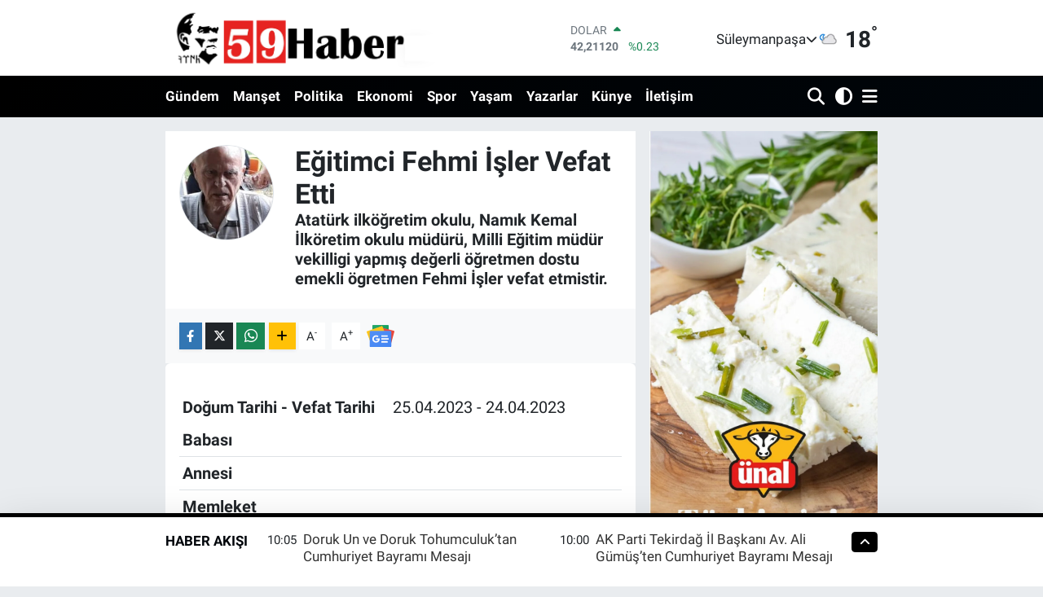

--- FILE ---
content_type: text/html; charset=UTF-8
request_url: https://www.59haber.com/vefat/egitimci-fehmi-isler-vefat-etti
body_size: 16242
content:
<!DOCTYPE html>
<html lang="tr" data-theme="flow">
<head>
<link rel="dns-prefetch" href="//www.59haber.com">
<link rel="dns-prefetch" href="//59habercom.teimg.com">
<link rel="dns-prefetch" href="//static.tebilisim.com">
<link rel="dns-prefetch" href="//www.googletagmanager.com">
<link rel="dns-prefetch" href="//www.facebook.com">
<link rel="dns-prefetch" href="//www.twitter.com">
<link rel="dns-prefetch" href="//www.instagram.com">
<link rel="dns-prefetch" href="//www.youtube.com">
<link rel="dns-prefetch" href="//api.whatsapp.com">
<link rel="dns-prefetch" href="//x.com">
<link rel="dns-prefetch" href="//www.linkedin.com">
<link rel="dns-prefetch" href="//pinterest.com">
<link rel="dns-prefetch" href="//t.me">
<link rel="dns-prefetch" href="//news.google.com">
<link rel="dns-prefetch" href="//www.unalpeynircilik.com.tr">
<link rel="dns-prefetch" href="//www.eksenbeton.com.tr">
<link rel="dns-prefetch" href="//pagead2.googlesyndication.com">
<link rel="dns-prefetch" href="//apps.apple.com">
<link rel="dns-prefetch" href="//play.google.com">
<link rel="dns-prefetch" href="//tebilisim.com">
<link rel="dns-prefetch" href="//facebook.com">
<link rel="dns-prefetch" href="//twitter.com">
<link rel="dns-prefetch" href="//cdn.onesignal.com">

    <meta charset="utf-8">
<title>Eğitimci Fehmi İşler Vefat Etti - 59 Haber Tekirdağ</title>
<meta name="description" content="Atatürk ilköğretim okulu, Namık Kemal İlköretim okulu müdürü, Milli Eğitim müdür vekilligi yapmış değerli öğretmen dostu emekli ögretmen Fehmi İşler vefat etmistir.">
<link rel="canonical" href="https://www.59haber.com/vefat/egitimci-fehmi-isler-vefat-etti">
<meta name="viewport" content="width=device-width,initial-scale=1">
<meta name="X-UA-Compatible" content="IE=edge">
<meta name="robots" content="max-image-preview:large">
<meta name="theme-color" content="#000000">
<meta name="title" content="Eğitimci Fehmi İşler Vefat Etti">
<meta property="og:type" content="article">
<meta property="og:url" content="https://www.59haber.com/vefat/egitimci-fehmi-isler-vefat-etti">
<meta property="og:title" content="Eğitimci Fehmi İşler Vefat Etti">
<meta property="og:description" content="Atatürk ilköğretim okulu, Namık Kemal İlköretim okulu müdürü, Milli Eğitim müdür vekilligi yapmış değerli öğretmen dostu emekli ögretmen Fehmi İşler vefat etmistir.">
<meta property="og:image" content="https://59habercom.teimg.com/crop/200x200/59haber-com/uploads/2023/04/fehmi-caliskan.jpg">
<meta property="og:image:width" content="1280">
<meta property="og:image:height" content="720">
<meta name="twitter:card" content="summary_large_image">
<meta name="twitter:site" content="@59Haber">
<meta name="twitter:title" content="Eğitimci Fehmi İşler Vefat Etti">
<meta name="twitter:description" content="Atatürk ilköğretim okulu, Namık Kemal İlköretim okulu müdürü, Milli Eğitim müdür vekilligi yapmış değerli öğretmen dostu emekli ögretmen Fehmi İşler vefat etmistir.">
<meta name="twitter:image" content="https://59habercom.teimg.com/crop/200x200/59haber-com/uploads/2023/04/fehmi-caliskan.jpg">
<link rel="shortcut icon" type="image/x-icon" href="https://59habercom.teimg.com/59haber-com/uploads/2023/04/128x128-1.png">
<link rel="manifest" href="https://www.59haber.com/manifest.json?v=6.6.2" />
<link rel="preload" href="https://static.tebilisim.com/flow/assets/css/font-awesome/fa-solid-900.woff2" as="font" type="font/woff2" crossorigin />
<link rel="preload" href="https://static.tebilisim.com/flow/assets/css/font-awesome/fa-brands-400.woff2" as="font" type="font/woff2" crossorigin />
<link rel="preload" href="https://static.tebilisim.com/flow/assets/css/weather-icons/font/weathericons-regular-webfont.woff2" as="font" type="font/woff2" crossorigin />
<link rel="preload" href="https://static.tebilisim.com/flow/vendor/te/fonts/roboto/KFOlCnqEu92Fr1MmEU9fBBc4AMP6lQ.woff2" as="font" type="font/woff2" crossorigin />
<link rel="preload" href="https://static.tebilisim.com/flow/vendor/te/fonts/roboto/KFOlCnqEu92Fr1MmEU9fChc4AMP6lbBP.woff2" as="font" type="font/woff2" crossorigin />
<link rel="preload" href="https://static.tebilisim.com/flow/vendor/te/fonts/roboto/KFOlCnqEu92Fr1MmWUlfBBc4AMP6lQ.woff2" as="font" type="font/woff2" crossorigin />
<link rel="preload" href="https://static.tebilisim.com/flow/vendor/te/fonts/roboto/KFOlCnqEu92Fr1MmWUlfChc4AMP6lbBP.woff2" as="font" type="font/woff2" crossorigin />
<link rel="preload" href="https://static.tebilisim.com/flow/vendor/te/fonts/roboto/KFOmCnqEu92Fr1Mu4mxKKTU1Kg.woff2" as="font" type="font/woff2" crossorigin />
<link rel="preload" href="https://static.tebilisim.com/flow/vendor/te/fonts/roboto/KFOmCnqEu92Fr1Mu7GxKKTU1Kvnz.woff2" as="font" type="font/woff2" crossorigin />

<link rel="preload"
	href="https://static.tebilisim.com/flow/vendor/te/fonts/lato/LatoLatin-Regular.woff2"
	as="font" type="font/woff2" crossorigin />

<link rel="preload" as="style" href="https://static.tebilisim.com/flow/vendor/te/fonts/roboto.css?v=6.6.2">
<link rel="stylesheet" href="https://static.tebilisim.com/flow/vendor/te/fonts/roboto.css?v=6.6.2">
<link rel="preload" as="style" href="https://static.tebilisim.com/flow/vendor/te/fonts/lato.css?v=6.6.2">
<link rel="stylesheet" href="https://static.tebilisim.com/flow/vendor/te/fonts/lato.css?v=6.6.2">

<style>:root {
        --te-link-color: #333;
        --te-link-hover-color: #000;
        --te-font: "Roboto";
        --te-secondary-font: "Lato";
        --te-h1-font-size: 60px;
        --te-color: #000000;
        --te-hover-color: #00050a;
        --mm-ocd-width: 85%!important; /*  Mobil Menü Genişliği */
        --swiper-theme-color: var(--te-color)!important;
        --header-13-color: #ffc107;
    }</style><link rel="preload" as="style" href="https://static.tebilisim.com/flow/assets/vendor/bootstrap/css/bootstrap.min.css?v=6.6.2">
<link rel="stylesheet" href="https://static.tebilisim.com/flow/assets/vendor/bootstrap/css/bootstrap.min.css?v=6.6.2">
<link rel="preload" as="style" href="https://static.tebilisim.com/flow/assets/css/app6.6.2.min.css">
<link rel="stylesheet" href="https://static.tebilisim.com/flow/assets/css/app6.6.2.min.css">



<script type="application/ld+json">{"@context":"https:\/\/schema.org","@type":"WebSite","url":"https:\/\/www.59haber.com","potentialAction":{"@type":"SearchAction","target":"https:\/\/www.59haber.com\/arama?q={query}","query-input":"required name=query"}}</script>

<script type="application/ld+json">{"@context":"https:\/\/schema.org","@type":"NewsMediaOrganization","url":"https:\/\/www.59haber.com","name":"59 Haber Tekirda\u011f","logo":"https:\/\/59habercom.teimg.com\/59haber-com\/uploads\/2025\/09\/59logo-2.png","sameAs":["https:\/\/www.facebook.com\/ellidokuz.haber","https:\/\/www.twitter.com\/59Haber","https:\/\/www.youtube.com\/59haber","https:\/\/www.instagram.com\/59haber"]}</script>

<script type="application/ld+json">{"@context":"https:\/\/schema.org","@graph":[{"@type":"SiteNavigationElement","name":"Ana Sayfa","url":"https:\/\/www.59haber.com","@id":"https:\/\/www.59haber.com"},{"@type":"SiteNavigationElement","name":"G\u00fcndem","url":"https:\/\/www.59haber.com\/gundem","@id":"https:\/\/www.59haber.com\/gundem"},{"@type":"SiteNavigationElement","name":"Politika","url":"https:\/\/www.59haber.com\/politika","@id":"https:\/\/www.59haber.com\/politika"},{"@type":"SiteNavigationElement","name":"Ekonomi","url":"https:\/\/www.59haber.com\/ekonomi","@id":"https:\/\/www.59haber.com\/ekonomi"},{"@type":"SiteNavigationElement","name":"Spor","url":"https:\/\/www.59haber.com\/spor","@id":"https:\/\/www.59haber.com\/spor"},{"@type":"SiteNavigationElement","name":"Sa\u011fl\u0131k","url":"https:\/\/www.59haber.com\/saglik","@id":"https:\/\/www.59haber.com\/saglik"},{"@type":"SiteNavigationElement","name":"Ya\u015fam","url":"https:\/\/www.59haber.com\/yasam","@id":"https:\/\/www.59haber.com\/yasam"},{"@type":"SiteNavigationElement","name":"K\u00fclt\u00fcr&Sanat","url":"https:\/\/www.59haber.com\/magazin","@id":"https:\/\/www.59haber.com\/magazin"},{"@type":"SiteNavigationElement","name":"E\u011fitim","url":"https:\/\/www.59haber.com\/egitim","@id":"https:\/\/www.59haber.com\/egitim"},{"@type":"SiteNavigationElement","name":"Tekirda\u011f Haberleri","url":"https:\/\/www.59haber.com\/tekirdag-haberleri","@id":"https:\/\/www.59haber.com\/tekirdag-haberleri"},{"@type":"SiteNavigationElement","name":"Yazarlar","url":"https:\/\/www.59haber.com\/yazarlar","@id":"https:\/\/www.59haber.com\/yazarlar"},{"@type":"SiteNavigationElement","name":"R\u00f6portaj","url":"https:\/\/www.59haber.com\/roportaj","@id":"https:\/\/www.59haber.com\/roportaj"},{"@type":"SiteNavigationElement","name":"Yerel Lezzetler","url":"https:\/\/www.59haber.com\/yerel-lezzetler","@id":"https:\/\/www.59haber.com\/yerel-lezzetler"},{"@type":"SiteNavigationElement","name":"Bilim&Teknoloji","url":"https:\/\/www.59haber.com\/bilimteknoloji","@id":"https:\/\/www.59haber.com\/bilimteknoloji"},{"@type":"SiteNavigationElement","name":"\u0130leti\u015fim","url":"https:\/\/www.59haber.com\/iletisim","@id":"https:\/\/www.59haber.com\/iletisim"},{"@type":"SiteNavigationElement","name":"Gizlilik S\u00f6zle\u015fmesi","url":"https:\/\/www.59haber.com\/gizlilik-sozlesmesi","@id":"https:\/\/www.59haber.com\/gizlilik-sozlesmesi"},{"@type":"SiteNavigationElement","name":"Yazarlar","url":"https:\/\/www.59haber.com\/yazarlar","@id":"https:\/\/www.59haber.com\/yazarlar"},{"@type":"SiteNavigationElement","name":"Foto Galeri","url":"https:\/\/www.59haber.com\/foto-galeri","@id":"https:\/\/www.59haber.com\/foto-galeri"},{"@type":"SiteNavigationElement","name":"Video Galeri","url":"https:\/\/www.59haber.com\/video","@id":"https:\/\/www.59haber.com\/video"},{"@type":"SiteNavigationElement","name":"Biyografiler","url":"https:\/\/www.59haber.com\/biyografi","@id":"https:\/\/www.59haber.com\/biyografi"},{"@type":"SiteNavigationElement","name":"Vefatlar","url":"https:\/\/www.59haber.com\/vefat","@id":"https:\/\/www.59haber.com\/vefat"},{"@type":"SiteNavigationElement","name":"R\u00f6portajlar","url":"https:\/\/www.59haber.com\/roportaj","@id":"https:\/\/www.59haber.com\/roportaj"},{"@type":"SiteNavigationElement","name":"Anketler","url":"https:\/\/www.59haber.com\/anketler","@id":"https:\/\/www.59haber.com\/anketler"},{"@type":"SiteNavigationElement","name":"S\u00fcleymanpa\u015fa Bug\u00fcn, Yar\u0131n ve 1 Haftal\u0131k Hava Durumu Tahmini","url":"https:\/\/www.59haber.com\/suleymanpasa-hava-durumu","@id":"https:\/\/www.59haber.com\/suleymanpasa-hava-durumu"},{"@type":"SiteNavigationElement","name":"S\u00fcleymanpa\u015fa Namaz Vakitleri","url":"https:\/\/www.59haber.com\/suleymanpasa-namaz-vakitleri","@id":"https:\/\/www.59haber.com\/suleymanpasa-namaz-vakitleri"},{"@type":"SiteNavigationElement","name":"Puan Durumu ve Fikst\u00fcr","url":"https:\/\/www.59haber.com\/futbol\/super-lig-puan-durumu-ve-fikstur","@id":"https:\/\/www.59haber.com\/futbol\/super-lig-puan-durumu-ve-fikstur"}]}</script>

<script type="application/ld+json">{"@context":"https:\/\/schema.org","@type":"NewsArticle","headline":"E\u011fitimci Fehmi \u0130\u015fler Vefat Etti","dateCreated":"2023-04-25T23:56:13+03:00","datePublished":"2023-04-25T23:56:13+03:00","dateModified":"2023-04-25T23:56:13+03:00","wordCount":0,"genre":"news","mainEntityOfPage":{"@type":"WebPage","@id":"https:\/\/www.59haber.com\/vefat\/egitimci-fehmi-isler-vefat-etti"},"description":"Atat\u00fcrk ilk\u00f6\u011fretim okulu, Nam\u0131k Kemal \u0130lk\u00f6retim okulu m\u00fcd\u00fcr\u00fc, Milli E\u011fitim m\u00fcd\u00fcr vekilligi yapm\u0131\u015f de\u011ferli \u00f6\u011fretmen dostu emekli \u00f6gretmen Fehmi \u0130\u015fler vefat etmistir.","inLanguage":"tr-TR","keywords":[],"image":{"@type":"ImageObject","url":"https:\/\/59habercom.teimg.com\/crop\/200x200\/59haber-com\/uploads\/2023\/04\/fehmi-caliskan.jpg","width":"1280","height":"720","caption":"E\u011fitimci Fehmi \u0130\u015fler Vefat Etti"},"publishingPrinciples":"https:\/\/www.59haber.com\/gizlilik-sozlesmesi","isFamilyFriendly":"http:\/\/schema.org\/True","isAccessibleForFree":"http:\/\/schema.org\/True","publisher":{"@type":"Organization","name":"59 Haber Tekirda\u011f","image":"https:\/\/59habercom.teimg.com\/59haber-com\/uploads\/2025\/09\/59logo-2.png","logo":{"@type":"ImageObject","url":"https:\/\/59habercom.teimg.com\/59haber-com\/uploads\/2025\/09\/59logo-2.png","width":"640","height":"375"}},"author":{"@type":"Person","name":"59 Haber Tekirda\u011f","honorificPrefix":"","jobTitle":"","url":null}}</script>
<script data-cfasync="false" src="https://static.tebilisim.com/flow/assets/js/dark-mode.js?v=6.6.2"></script>





<style>
.mega-menu {z-index: 9999 !important;}
@media screen and (min-width: 1620px) {
    .container {width: 1280px!important; max-width: 1280px!important;}
    #ad_36 {margin-right: 15px !important;}
    #ad_9 {margin-left: 15px !important;}
}

@media screen and (min-width: 1325px) and (max-width: 1620px) {
    .container {width: 1100px!important; max-width: 1100px!important;}
    #ad_36 {margin-right: 100px !important;}
    #ad_9 {margin-left: 100px !important;}
}
@media screen and (min-width: 1295px) and (max-width: 1325px) {
    .container {width: 990px!important; max-width: 990px!important;}
    #ad_36 {margin-right: 165px !important;}
    #ad_9 {margin-left: 165px !important;}
}
@media screen and (min-width: 1200px) and (max-width: 1295px) {
    .container {width: 900px!important; max-width: 900px!important;}
    #ad_36 {margin-right: 210px !important;}
    #ad_9 {margin-left: 210px !important;}

}
</style><!-- Google tag (gtag.js) -->
<script async src="https://www.googletagmanager.com/gtag/js?id=G-C12P9RK080" type="9a0066dbaef355be0ea6d1cd-text/javascript"></script>
<script type="9a0066dbaef355be0ea6d1cd-text/javascript">
  window.dataLayer = window.dataLayer || [];
  function gtag(){dataLayer.push(arguments);}
  gtag('js', new Date());

  gtag('config', 'G-C12P9RK080');
</script>



<script async data-cfasync="false"
	src="https://www.googletagmanager.com/gtag/js?id=G-C12P9RK080"></script>
<script data-cfasync="false">
	window.dataLayer = window.dataLayer || [];
	  function gtag(){dataLayer.push(arguments);}
	  gtag('js', new Date());
	  gtag('config', 'G-C12P9RK080');
</script>




</head>




<body class="d-flex flex-column min-vh-100">

    
    

    <header class="header-1">
    <nav class="top-header navbar navbar-expand-lg navbar-light shadow-sm bg-white py-1">
        <div class="container">
                            <a class="navbar-brand me-0" href="/" title="59 Haber Tekirdağ">
                <img src="https://59habercom.teimg.com/59haber-com/uploads/2025/09/59logo-2.png" alt="59 Haber Tekirdağ" width="400" height="40" class="light-mode img-fluid flow-logo">
<img src="https://59habercom.teimg.com/59haber-com/uploads/2025/01/59logo-kopyason.png" alt="59 Haber Tekirdağ" width="400" height="40" class="dark-mode img-fluid flow-logo d-none">

            </a>
                                    <div class="header-widgets d-lg-flex justify-content-end align-items-center d-none">
                <div class="position-relative overflow-hidden" style="height: 40px;">
                    <!-- PİYASALAR -->
        <div class="newsticker mini">
        <ul class="newsticker__h4 list-unstyled text-secondary" data-header="1">
            <li class="newsticker__item col dolar">
                <div>DOLAR <span class="text-success"><i class="fa fa-caret-up ms-1"></i></span> </div>
                <div class="fw-bold mb-0 d-inline-block">42,21120</div>
                <span class="d-inline-block ms-2 text-success">%0.23</span>
            </li>
            <li class="newsticker__item col euro">
                <div>EURO <span class="text-success"><i class="fa fa-caret-up ms-1"></i></span> </div>
                <div class="fw-bold mb-0 d-inline-block">48,96970</div><span
                    class="d-inline-block ms-2 text-success">%0.45</span>
            </li>
            <li class="newsticker__item col sterlin">
                <div>STERLİN <span class="text-success"><i class="fa fa-caret-up ms-1"></i></span> </div>
                <div class="fw-bold mb-0 d-inline-block">55,68820</div><span
                    class="d-inline-block ms-2 text-success">%0.42</span>
            </li>
            <li class="newsticker__item col altin">
                <div>G.ALTIN <span class="text-success"><i class="fa fa-caret-up ms-1"></i></span> </div>
                <div class="fw-bold mb-0 d-inline-block">5439,92000</div>
                <span class="d-inline-block ms-2 text-success">%5439.16</span>
            </li>
            <li class="newsticker__item col bist">
                <div>BİST100 <span class="text-danger"><i class="fa fa-caret-down ms-1"></i></span> </div>
                <div class="fw-bold mb-0 d-inline-block">10.925,00</div>
                <span class="d-inline-block ms-2 text-danger">%-134</span>
            </li>
            <li class="newsticker__item col btc">
                <div>BITCOIN <span class="text-success"><i class="fa fa-caret-up ms-1"></i></span> </div>
                <div class="fw-bold mb-0 d-inline-block">102.212,53</div>
                <span class="d-inline-block ms-2 text-success">%0.44</span>
            </li>
        </ul>
    </div>
    

                </div>
                <div class="weather-top d-none d-lg-flex justify-content-between align-items-center ms-4 weather-widget mini">
                    <!-- HAVA DURUMU -->

<input type="hidden" name="widget_setting_weathercity" value="40.97990000,27.30377000" />

            <div class="weather mx-1">
            <div class="custom-selectbox " onclick="if (!window.__cfRLUnblockHandlers) return false; toggleDropdown(this)" style="width: 120px" data-cf-modified-9a0066dbaef355be0ea6d1cd-="">
    <div class="d-flex justify-content-between align-items-center">
        <span style="">Süleymanpaşa</span>
        <i class="fas fa-chevron-down" style="font-size: 14px"></i>
    </div>
    <ul class="bg-white text-dark overflow-widget" style="min-height: 100px; max-height: 300px">
                        <li>
            <a href="https://www.59haber.com/tekirdag-cerkezkoy-hava-durumu" title="Çerkezköy Hava Durumu" class="text-dark">
                Çerkezköy
            </a>
        </li>
                        <li>
            <a href="https://www.59haber.com/tekirdag-corlu-hava-durumu" title="Çorlu Hava Durumu" class="text-dark">
                Çorlu
            </a>
        </li>
                        <li>
            <a href="https://www.59haber.com/tekirdag-ergene-hava-durumu" title="Ergene Hava Durumu" class="text-dark">
                Ergene
            </a>
        </li>
                        <li>
            <a href="https://www.59haber.com/tekirdag-hayrabolu-hava-durumu" title="Hayrabolu Hava Durumu" class="text-dark">
                Hayrabolu
            </a>
        </li>
                        <li>
            <a href="https://www.59haber.com/tekirdag-kapakli-hava-durumu" title="Kapaklı Hava Durumu" class="text-dark">
                Kapaklı
            </a>
        </li>
                        <li>
            <a href="https://www.59haber.com/tekirdag-malkara-hava-durumu" title="Malkara Hava Durumu" class="text-dark">
                Malkara
            </a>
        </li>
                        <li>
            <a href="https://www.59haber.com/tekirdag-marmaraereglisi-hava-durumu" title="Marmaraereğlisi Hava Durumu" class="text-dark">
                Marmaraereğlisi
            </a>
        </li>
                        <li>
            <a href="https://www.59haber.com/tekirdag-muratli-hava-durumu" title="Muratlı Hava Durumu" class="text-dark">
                Muratlı
            </a>
        </li>
                        <li>
            <a href="https://www.59haber.com/tekirdag-saray-hava-durumu" title="Saray Hava Durumu" class="text-dark">
                Saray
            </a>
        </li>
                        <li>
            <a href="https://www.59haber.com/tekirdag-sarkoy-hava-durumu" title="Şarköy Hava Durumu" class="text-dark">
                Şarköy
            </a>
        </li>
                        <li>
            <a href="https://www.59haber.com/tekirdag-suleymanpasa-hava-durumu" title="Süleymanpaşa Hava Durumu" class="text-dark">
                Süleymanpaşa
            </a>
        </li>
            </ul>
</div>

        </div>
        <div>
            <img src="//cdn.weatherapi.com/weather/64x64/night/119.png" class="condition" width="26" height="26" alt="18" />
        </div>
        <div class="weather-degree h3 mb-0 lead ms-2" data-header="1">
            <span class="degree">18</span><sup>°</sup>
        </div>
    
<div data-location='{"city":"TUXX0014"}' class="d-none"></div>


                </div>
            </div>
                        <ul class="nav d-lg-none px-2">
                <li class="nav-item dropdown ">
    <a href="#" class="me-2 " data-bs-toggle="dropdown" data-bs-display="static">
        <i class="fas fa-adjust fa-lg theme-icon-active"></i>
    </a>
    <ul class="dropdown-menu min-w-auto dropdown-menu-end shadow-none border-0 rounded-0">
        <li>
            <button type="button" class="dropdown-item d-flex align-items-center active" data-bs-theme-value="light">
                <i class="fa fa-sun me-1 mode-switch"></i>
                Açık
            </button>
        </li>
        <li>
            <button type="button" class="dropdown-item d-flex align-items-center" data-bs-theme-value="dark">
                <i class="fa fa-moon me-1 mode-switch"></i>
                Koyu
            </button>
        </li>
        <li>
            <button type="button" class="dropdown-item d-flex align-items-center" data-bs-theme-value="auto">
                <i class="fas fa-adjust me-1 mode-switch"></i>
                Sistem
            </button>
        </li>
    </ul>
</li>

                <li class="nav-item"><a href="/arama" class="me-2" title="Ara"><i class="fa fa-search fa-lg"></i></a></li>
                <li class="nav-item"><a href="#menu" title="Ana Menü"><i class="fa fa-bars fa-lg"></i></a></li>
            </ul>
        </div>
    </nav>
    <div class="main-menu navbar navbar-expand-lg d-none d-lg-block bg-gradient-te py-1">
        <div class="container">
            <ul  class="nav fw-semibold">
        <li class="nav-item   ">
        <a href="/gundem" class="nav-link text-white" target="_self" title="Gündem">Gündem</a>
        
    </li>
        <li class="nav-item   ">
        <a href="/tekirdag-haberleri" class="nav-link text-white" target="_self" title="Manşet">Manşet</a>
        
    </li>
        <li class="nav-item   ">
        <a href="/politika" class="nav-link text-white" target="_self" title="Politika">Politika</a>
        
    </li>
        <li class="nav-item   ">
        <a href="/ekonomi" class="nav-link text-white" target="_self" title="Ekonomi">Ekonomi</a>
        
    </li>
        <li class="nav-item   ">
        <a href="/spor" class="nav-link text-white" target="_self" title="Spor">Spor</a>
        
    </li>
        <li class="nav-item   ">
        <a href="/yasam" class="nav-link text-white" target="_self" title="Yaşam">Yaşam</a>
        
    </li>
        <li class="nav-item   ">
        <a href="/yazarlar" class="nav-link text-white" target="_self" title="Yazarlar">Yazarlar</a>
        
    </li>
        <li class="nav-item   ">
        <a href="/kunye" class="nav-link text-white" target="_self" title="Künye">Künye</a>
        
    </li>
        <li class="nav-item   ">
        <a href="/iletisim" class="nav-link text-white" target="_self" title="İletişim">İletişim</a>
        
    </li>
    </ul>

            <ul class="navigation-menu nav d-flex align-items-center">

                <li class="nav-item">
                    <a href="/arama" class="nav-link pe-1 text-white" title="Ara">
                        <i class="fa fa-search fa-lg"></i>
                    </a>
                </li>

                <li class="nav-item dropdown ">
    <a href="#" class="nav-link pe-1 text-white " data-bs-toggle="dropdown" data-bs-display="static">
        <i class="fas fa-adjust fa-lg theme-icon-active"></i>
    </a>
    <ul class="dropdown-menu min-w-auto dropdown-menu-end shadow-none border-0 rounded-0">
        <li>
            <button type="button" class="dropdown-item d-flex align-items-center active" data-bs-theme-value="light">
                <i class="fa fa-sun me-1 mode-switch"></i>
                Açık
            </button>
        </li>
        <li>
            <button type="button" class="dropdown-item d-flex align-items-center" data-bs-theme-value="dark">
                <i class="fa fa-moon me-1 mode-switch"></i>
                Koyu
            </button>
        </li>
        <li>
            <button type="button" class="dropdown-item d-flex align-items-center" data-bs-theme-value="auto">
                <i class="fas fa-adjust me-1 mode-switch"></i>
                Sistem
            </button>
        </li>
    </ul>
</li>


                <li class="nav-item dropdown position-static">
                    <a class="nav-link pe-0 text-white" data-bs-toggle="dropdown" href="#" aria-haspopup="true" aria-expanded="false" title="Ana Menü">
                        <i class="fa fa-bars fa-lg"></i>
                    </a>
                    <div class="mega-menu dropdown-menu dropdown-menu-end text-capitalize shadow-lg border-0 rounded-0">

    <div class="row g-3 small p-3">

                <div class="col">
            <div class="extra-sections bg-light p-3 border">
                <a href="https://www.59haber.com/tekirdag-nobetci-eczaneler" title="Tekirdağ Nöbetçi Eczaneler" class="d-block border-bottom pb-2 mb-2" target="_self"><i class="fa-solid fa-capsules me-2"></i>Tekirdağ Nöbetçi Eczaneler</a>
<a href="https://www.59haber.com/tekirdag-hava-durumu" title="Tekirdağ Hava Durumu" class="d-block border-bottom pb-2 mb-2" target="_self"><i class="fa-solid fa-cloud-sun me-2"></i>Tekirdağ Hava Durumu</a>
<a href="https://www.59haber.com/tekirdag-namaz-vakitleri" title="Tekirdağ Namaz Vakitleri" class="d-block border-bottom pb-2 mb-2" target="_self"><i class="fa-solid fa-mosque me-2"></i>Tekirdağ Namaz Vakitleri</a>
<a href="https://www.59haber.com/tekirdag-trafik-durumu" title="Tekirdağ Trafik Yoğunluk Haritası" class="d-block border-bottom pb-2 mb-2" target="_self"><i class="fa-solid fa-car me-2"></i>Tekirdağ Trafik Yoğunluk Haritası</a>
<a href="https://www.59haber.com/futbol/super-lig-puan-durumu-ve-fikstur" title="Süper Lig Puan Durumu ve Fikstür" class="d-block border-bottom pb-2 mb-2" target="_self"><i class="fa-solid fa-chart-bar me-2"></i>Süper Lig Puan Durumu ve Fikstür</a>
<a href="https://www.59haber.com/tum-mansetler" title="Tüm Manşetler" class="d-block border-bottom pb-2 mb-2" target="_self"><i class="fa-solid fa-newspaper me-2"></i>Tüm Manşetler</a>
<a href="https://www.59haber.com/sondakika-haberleri" title="Son Dakika Haberleri" class="d-block border-bottom pb-2 mb-2" target="_self"><i class="fa-solid fa-bell me-2"></i>Son Dakika Haberleri</a>

            </div>
        </div>
        
        

    </div>

    <div class="p-3 bg-light">
                <a class="me-3"
            href="https://www.facebook.com/ellidokuz.haber" target="_blank" rel="nofollow noreferrer noopener"><i class="fab fa-facebook me-2 text-navy"></i> Facebook</a>
                        <a class="me-3"
            href="https://www.twitter.com/59Haber" target="_blank" rel="nofollow noreferrer noopener"><i class="fab fa-x-twitter "></i> Twitter</a>
                        <a class="me-3"
            href="https://www.instagram.com/59haber" target="_blank" rel="nofollow noreferrer noopener"><i class="fab fa-instagram me-2 text-magenta"></i> Instagram</a>
                                <a class="me-3"
            href="https://www.youtube.com/59haber" target="_blank" rel="nofollow noreferrer noopener"><i class="fab fa-youtube me-2 text-danger"></i> Youtube</a>
                                                <a class="" href="https://api.whatsapp.com/send?phone=+905334964509" title="Whatsapp" rel="nofollow noreferrer noopener"><i
            class="fab fa-whatsapp me-2 text-navy"></i> WhatsApp İhbar Hattı</a>    </div>

    <div class="mega-menu-footer p-2 bg-te-color">
        <a class="dropdown-item text-white" href="/kunye" title="Künye"><i class="fa fa-id-card me-2"></i> Künye</a>
        <a class="dropdown-item text-white" href="/iletisim" title="İletişim"><i class="fa fa-envelope me-2"></i> İletişim</a>
        <a class="dropdown-item text-white" href="/rss-baglantilari" title="RSS Bağlantıları"><i class="fa fa-rss me-2"></i> RSS Bağlantıları</a>
        <a class="dropdown-item text-white" href="/member/login" title="Üyelik Girişi"><i class="fa fa-user me-2"></i> Üyelik Girişi</a>
    </div>


</div>

                </li>

            </ul>
        </div>
    </div>
    <ul  class="mobile-categories d-lg-none list-inline bg-white">
        <li class="list-inline-item">
        <a href="/gundem" class="text-dark" target="_self" title="Gündem">
                Gündem
        </a>
    </li>
        <li class="list-inline-item">
        <a href="/tekirdag-haberleri" class="text-dark" target="_self" title="Manşet">
                Manşet
        </a>
    </li>
        <li class="list-inline-item">
        <a href="/politika" class="text-dark" target="_self" title="Politika">
                Politika
        </a>
    </li>
        <li class="list-inline-item">
        <a href="/ekonomi" class="text-dark" target="_self" title="Ekonomi">
                Ekonomi
        </a>
    </li>
        <li class="list-inline-item">
        <a href="/spor" class="text-dark" target="_self" title="Spor">
                Spor
        </a>
    </li>
        <li class="list-inline-item">
        <a href="/yasam" class="text-dark" target="_self" title="Yaşam">
                Yaşam
        </a>
    </li>
        <li class="list-inline-item">
        <a href="/yazarlar" class="text-dark" target="_self" title="Yazarlar">
                Yazarlar
        </a>
    </li>
        <li class="list-inline-item">
        <a href="/kunye" class="text-dark" target="_self" title="Künye">
                Künye
        </a>
    </li>
        <li class="list-inline-item">
        <a href="/iletisim" class="text-dark" target="_self" title="İletişim">
                İletişim
        </a>
    </li>
    </ul>

</header>






<main class="decease overflow-hidden" style="min-height: 300px">

    
    <div class="container">
    <div class="my-3">
        <div class="row g-3">
            <div class="col-lg-8">
                <div id="page-header" class="p-3 bg-white">
                    <div class="row">
                        <div class="col-3">
                            <img src="https://59habercom.teimg.com/crop/200x200/59haber-com/uploads/2023/04/fehmi-caliskan.jpg" loading="lazy" class="img-fluid border rounded-circle" alt="Eğitimci Fehmi İşler Vefat Etti">
                        </div>
                        <div class="col-9 align-self-center">
                            <h1 class="fw-bold m-0 h2">Eğitimci Fehmi İşler Vefat Etti</h1>
                            <h2 class="h4">Atatürk ilköğretim okulu, Namık Kemal İlköretim okulu müdürü, Milli Eğitim müdür vekilligi yapmış değerli öğretmen dostu emekli ögretmen Fehmi İşler vefat etmistir.</h2>
                        </div>
                    </div>
                </div>
                <div class="share-area d-flex justify-content-between align-items-center bg-light p-2">
                    <div class="share-area d-flex justify-content-between align-items-center bg-light p-2">

    <div class="mobile-share-button-container mb-2 d-block d-md-none">
    <button class="btn btn-primary btn-sm rounded-0 shadow-sm w-100" onclick="if (!window.__cfRLUnblockHandlers) return false; handleMobileShare(event, 'Eğitimci Fehmi İşler Vefat Etti', 'https://www.59haber.com/vefat/egitimci-fehmi-isler-vefat-etti')" title="Paylaş" data-cf-modified-9a0066dbaef355be0ea6d1cd-="">
        <i class="fas fa-share-alt me-2"></i>Paylaş
    </button>
</div>

<div class="social-buttons-new d-none d-md-flex justify-content-between">
    <a href="https://www.facebook.com/sharer/sharer.php?u=https%3A%2F%2Fwww.59haber.com%2Fvefat%2Fegitimci-fehmi-isler-vefat-etti" onclick="if (!window.__cfRLUnblockHandlers) return false; initiateDesktopShare(event, 'facebook')" class="btn btn-primary btn-sm rounded-0 shadow-sm me-1" title="Facebook'ta Paylaş" data-platform="facebook" data-share-url="https://www.59haber.com/vefat/egitimci-fehmi-isler-vefat-etti" data-share-title="Eğitimci Fehmi İşler Vefat Etti" rel="noreferrer nofollow noopener external" data-cf-modified-9a0066dbaef355be0ea6d1cd-="">
        <i class="fab fa-facebook-f"></i>
    </a>

    <a href="https://x.com/intent/tweet?url=https%3A%2F%2Fwww.59haber.com%2Fvefat%2Fegitimci-fehmi-isler-vefat-etti&text=E%C4%9Fitimci+Fehmi+%C4%B0%C5%9Fler+Vefat+Etti" onclick="if (!window.__cfRLUnblockHandlers) return false; initiateDesktopShare(event, 'twitter')" class="btn btn-dark btn-sm rounded-0 shadow-sm me-1" title="X'de Paylaş" data-platform="twitter" data-share-url="https://www.59haber.com/vefat/egitimci-fehmi-isler-vefat-etti" data-share-title="Eğitimci Fehmi İşler Vefat Etti" rel="noreferrer nofollow noopener external" data-cf-modified-9a0066dbaef355be0ea6d1cd-="">
        <i class="fab fa-x-twitter text-white"></i>
    </a>

    <a href="https://api.whatsapp.com/send?text=E%C4%9Fitimci+Fehmi+%C4%B0%C5%9Fler+Vefat+Etti+-+https%3A%2F%2Fwww.59haber.com%2Fvefat%2Fegitimci-fehmi-isler-vefat-etti" onclick="if (!window.__cfRLUnblockHandlers) return false; initiateDesktopShare(event, 'whatsapp')" class="btn btn-success btn-sm rounded-0 btn-whatsapp shadow-sm me-1" title="Whatsapp'ta Paylaş" data-platform="whatsapp" data-share-url="https://www.59haber.com/vefat/egitimci-fehmi-isler-vefat-etti" data-share-title="Eğitimci Fehmi İşler Vefat Etti" rel="noreferrer nofollow noopener external" data-cf-modified-9a0066dbaef355be0ea6d1cd-="">
        <i class="fab fa-whatsapp fa-lg"></i>
    </a>

    <div class="dropdown">
        <button class="dropdownButton btn btn-sm rounded-0 btn-warning border-none shadow-sm me-1" type="button" data-bs-toggle="dropdown" name="socialDropdownButton" title="Daha Fazla">
            <i id="icon" class="fa fa-plus"></i>
        </button>

        <ul class="dropdown-menu dropdown-menu-end border-0 rounded-1 shadow">
            <li>
                <a href="https://www.linkedin.com/sharing/share-offsite/?url=https%3A%2F%2Fwww.59haber.com%2Fvefat%2Fegitimci-fehmi-isler-vefat-etti" class="dropdown-item" onclick="if (!window.__cfRLUnblockHandlers) return false; initiateDesktopShare(event, 'linkedin')" data-platform="linkedin" data-share-url="https://www.59haber.com/vefat/egitimci-fehmi-isler-vefat-etti" data-share-title="Eğitimci Fehmi İşler Vefat Etti" rel="noreferrer nofollow noopener external" title="Linkedin" data-cf-modified-9a0066dbaef355be0ea6d1cd-="">
                    <i class="fab fa-linkedin text-primary me-2"></i>Linkedin
                </a>
            </li>
            <li>
                <a href="https://pinterest.com/pin/create/button/?url=https%3A%2F%2Fwww.59haber.com%2Fvefat%2Fegitimci-fehmi-isler-vefat-etti&description=E%C4%9Fitimci+Fehmi+%C4%B0%C5%9Fler+Vefat+Etti&media=" class="dropdown-item" onclick="if (!window.__cfRLUnblockHandlers) return false; initiateDesktopShare(event, 'pinterest')" data-platform="pinterest" data-share-url="https://www.59haber.com/vefat/egitimci-fehmi-isler-vefat-etti" data-share-title="Eğitimci Fehmi İşler Vefat Etti" rel="noreferrer nofollow noopener external" title="Pinterest" data-cf-modified-9a0066dbaef355be0ea6d1cd-="">
                    <i class="fab fa-pinterest text-danger me-2"></i>Pinterest
                </a>
            </li>
            <li>
                <a href="https://t.me/share/url?url=https%3A%2F%2Fwww.59haber.com%2Fvefat%2Fegitimci-fehmi-isler-vefat-etti&text=E%C4%9Fitimci+Fehmi+%C4%B0%C5%9Fler+Vefat+Etti" class="dropdown-item" onclick="if (!window.__cfRLUnblockHandlers) return false; initiateDesktopShare(event, 'telegram')" data-platform="telegram" data-share-url="https://www.59haber.com/vefat/egitimci-fehmi-isler-vefat-etti" data-share-title="Eğitimci Fehmi İşler Vefat Etti" rel="noreferrer nofollow noopener external" title="Telegram" data-cf-modified-9a0066dbaef355be0ea6d1cd-="">
                    <i class="fab fa-telegram-plane text-primary me-2"></i>Telegram
                </a>
            </li>
            <li class="border-0">
                <a class="dropdown-item" href="javascript:void(0)" onclick="if (!window.__cfRLUnblockHandlers) return false; copyURL(event, 'https://www.59haber.com/vefat/egitimci-fehmi-isler-vefat-etti')" rel="noreferrer nofollow noopener external" title="Bağlantıyı Kopyala" data-cf-modified-9a0066dbaef355be0ea6d1cd-="">
                    <i class="fas fa-link text-dark me-2"></i>
                    Kopyala
                </a>
            </li>
        </ul>
    </div>
</div>

<script type="9a0066dbaef355be0ea6d1cd-text/javascript">
    const shareableModelId = 1;
    const shareableModelClass = 'TE\\Decease\\Models\\Decease';

    function shareCount(id, model, platform, url) {
        fetch("https://www.59haber.com/sharecount", {
            method: 'POST',
            headers: {
                'Content-Type': 'application/json',
                'X-CSRF-TOKEN': document.querySelector('meta[name="csrf-token"]')?.getAttribute('content')
            },
            body: JSON.stringify({ id, model, platform, url })
        }).catch(err => console.error('Share count fetch error:', err));
    }

    function goSharePopup(url, title, width = 600, height = 400) {
        const left = (screen.width - width) / 2;
        const top = (screen.height - height) / 2;
        window.open(
            url,
            title,
            `width=${width},height=${height},left=${left},top=${top},resizable=yes,scrollbars=yes`
        );
    }

    async function handleMobileShare(event, title, url) {
        event.preventDefault();

        if (shareableModelId && shareableModelClass) {
            shareCount(shareableModelId, shareableModelClass, 'native_mobile_share', url);
        }

        const isAndroidWebView = navigator.userAgent.includes('Android') && !navigator.share;

        if (isAndroidWebView) {
            window.location.href = 'androidshare://paylas?title=' + encodeURIComponent(title) + '&url=' + encodeURIComponent(url);
            return;
        }

        if (navigator.share) {
            try {
                await navigator.share({ title: title, url: url });
            } catch (error) {
                if (error.name !== 'AbortError') {
                    console.error('Web Share API failed:', error);
                }
            }
        } else {
            alert("Bu cihaz paylaşımı desteklemiyor.");
        }
    }

    function initiateDesktopShare(event, platformOverride = null) {
        event.preventDefault();
        const anchor = event.currentTarget;
        const platform = platformOverride || anchor.dataset.platform;
        const webShareUrl = anchor.href;
        const contentUrl = anchor.dataset.shareUrl || webShareUrl;

        if (shareableModelId && shareableModelClass && platform) {
            shareCount(shareableModelId, shareableModelClass, platform, contentUrl);
        }

        goSharePopup(webShareUrl, platform ? platform.charAt(0).toUpperCase() + platform.slice(1) : "Share");
    }

    function copyURL(event, urlToCopy) {
        event.preventDefault();
        navigator.clipboard.writeText(urlToCopy).then(() => {
            alert('Bağlantı panoya kopyalandı!');
        }).catch(err => {
            console.error('Could not copy text: ', err);
            try {
                const textArea = document.createElement("textarea");
                textArea.value = urlToCopy;
                textArea.style.position = "fixed";
                document.body.appendChild(textArea);
                textArea.focus();
                textArea.select();
                document.execCommand('copy');
                document.body.removeChild(textArea);
                alert('Bağlantı panoya kopyalandı!');
            } catch (fallbackErr) {
                console.error('Fallback copy failed:', fallbackErr);
            }
        });
    }

    const dropdownButton = document.querySelector('.dropdownButton');
    if (dropdownButton) {
        const icon = dropdownButton.querySelector('#icon');
        const parentDropdown = dropdownButton.closest('.dropdown');
        if (parentDropdown && icon) {
            parentDropdown.addEventListener('show.bs.dropdown', function () {
                icon.classList.remove('fa-plus');
                icon.classList.add('fa-minus');
            });
            parentDropdown.addEventListener('hide.bs.dropdown', function () {
                icon.classList.remove('fa-minus');
                icon.classList.add('fa-plus');
            });
        }
    }
</script>

    
        
        <div class="google-news share-are text-end">

            <a href="#" title="Metin boyutunu küçült" class="te-textDown btn btn-sm btn-white rounded-0 me-1">A<sup>-</sup></a>
            <a href="#" title="Metin boyutunu büyüt" class="te-textUp btn btn-sm btn-white rounded-0 me-1">A<sup>+</sup></a>

                        <a href="https://news.google.com/publications/CAAqBwgKMOOrxQswhsfcAw?hl=tr&amp;amp;gl=TR&amp;amp;ceid=TR:tr" title="Abone Ol" target="_blank">
                <img src="https://www.59haber.com/themes/flow/assets/img/google-news-icon.svg" loading="lazy" class="img-fluid" width="34" height="34" alt="Google News">
            </a>
            
        </div>
        

    
</div>


                </div>
                <div class="card border-0">
                    <div class="card-body table-responsive mt-3">

                        <table class="table table-sm table-darkx article-text">
                            <tbody>
                                <tr>
                                    <th scope="row" class="border-0">Doğum Tarihi - Vefat Tarihi</th>
                                    <td class="border-0">25.04.2023 - 24.04.2023</td>
                                </tr>
                                <tr>
                                    <th scope="row">Babası</th>
                                    <td></td>
                                </tr>
                                <tr>
                                    <th scope="row">Annesi</th>
                                    <td></td>
                                </tr>
                                <tr>
                                    <th scope="row">Memleket</th>
                                    <td></td>
                                </tr>
                                <tr>
                                    <th scope="row">Adres</th>
                                    <td></td>
                                </tr>
                                <tr>
                                    <th scope="row">Defin Yeri</th>
                                    <td>Tekirdağ Kepenekli Mahallesi</td>
                                </tr>
                                <tr>
                                    <th scope="row">Defin Tarihi</th>
                                    <td>25.04.2023</td>
                                </tr>
                            </tbody>
                        </table>



                    </div>
                </div>

                                    <div id="comments" class="bg-white mb-3 p-3">

    
    <div>
        <div class="section-title d-flex mb-3 align-items-center">
            <div class="h2 lead flex-shrink-1 text-te-color m-0 text-nowrap fw-bold">Yorumlar </div>
            <div class="flex-grow-1 title-line ms-3"></div>
        </div>


        <form method="POST" action="https://www.59haber.com/comments/add" accept-charset="UTF-8" id="form_1"><input name="_token" type="hidden" value="nilii1v02qZODOMMeNJQxJAhvjoXuGoIGYWTBZdb">
        <div id="nova_honeypot_gteJt82w1qGt7NIR_wrap" style="display: none" aria-hidden="true">
        <input id="nova_honeypot_gteJt82w1qGt7NIR"
               name="nova_honeypot_gteJt82w1qGt7NIR"
               type="text"
               value=""
                              autocomplete="nope"
               tabindex="-1">
        <input name="valid_from"
               type="text"
               value="[base64]"
                              autocomplete="off"
               tabindex="-1">
    </div>
        <input name="reference_id" type="hidden" value="1">
        <input name="reference_type" type="hidden" value="TE\Decease\Models\Decease">
        <input name="parent_id" type="hidden" value="0">


        <div class="form-row">
            <div class="form-group mb-3">
                <textarea class="form-control" rows="3" placeholder="Yorumlarınızı ve düşüncelerinizi bizimle paylaşın" required name="body" cols="50"></textarea>
            </div>
            <div class="form-group mb-3">
                <input class="form-control" placeholder="Adınız soyadınız" required name="name" type="text">
            </div>


            
            <div class="form-group mb-3">
                <button type="submit" class="btn btn-te-color add-comment" data-id="1" data-reference="TE\Decease\Models\Decease">
                    <span class="spinner-border spinner-border-sm d-none"></span>
                    Gönder
                </button>
            </div>


        </div>

        
        </form>

        <div id="comment-area" class="comment_read_1" data-post-id="1" data-model="TE\Decease\Models\Decease" data-action="/comments/list" ></div>

        
    </div>
</div>

                
            </div>
            <div class="col-lg-4">
                <div data-pagespeed="true"
    class="widget-advert mb-3 justify-content-center align-items-center text-center mx-auto overflow-hidden"
        >
                    <a href="https://www.unalpeynircilik.com.tr/tr/" title="Reklam Bloğu" rel="nofollow" target="_blank">
                <img class="img-fluid " src="https://59habercom.teimg.com/59haber-com/uploads/2025/04/whatsapp-image-2025-04-21-at-140616.jpeg" alt="Reklam Bloğu"  >
            </a>
            </div>
    

<div data-pagespeed="true"
    class="widget-advert mb-3 justify-content-center align-items-center text-center mx-auto overflow-hidden d-none"
        >
                    <a href="http://www.eksenbeton.com.tr/" title="Reklam Bloğu" rel="nofollow" target="_blank">
                <img class="img-fluid " src="https://59habercom.teimg.com/59haber-com/uploads/2023/10/eksenbetonnn.jpg" alt="Reklam Bloğu"  >
            </a>
            </div>
    

<div data-pagespeed="true"
    class="widget-advert mb-3 justify-content-center align-items-center text-center mx-auto overflow-hidden"
        >
                    <a href="" title="Reklam Bloğu" rel="nofollow" target="_blank">
                <img class="img-fluid " src="https://59habercom.teimg.com/59haber-com/uploads/2025/07/whatsapp-image-2025-07-02-at-171231.jpeg" alt="Reklam Bloğu"  >
            </a>
            </div>
    

<div data-pagespeed="true"
    class="widget-advert mb-3 justify-content-center align-items-center text-center mx-auto overflow-hidden"
        >
                    <a href="" title="Reklam Bloğu" rel="nofollow" target="_blank">
                <img class="img-fluid " src="https://59habercom.teimg.com/59haber-com/uploads/2025/07/whatsapp-image-2025-07-02-at-171230-2.jpeg" alt="Reklam Bloğu"  >
            </a>
            </div>
    

<div class="mb-3 p-3 bg-white ">
        <script async src="https://pagead2.googlesyndication.com/pagead/js/adsbygoogle.js?client=ca-pub-0311654615762753" crossorigin="anonymous" type="9a0066dbaef355be0ea6d1cd-text/javascript"></script>
<!-- haber detay sağ sütun3 -->
<ins class="adsbygoogle"
     style="display:block"
     data-ad-client="ca-pub-0311654615762753"
     data-ad-slot="7262997480"
     data-ad-format="auto"
     data-full-width-responsive="true"></ins>
<script type="9a0066dbaef355be0ea6d1cd-text/javascript">
     (adsbygoogle = window.adsbygoogle || []).push({});
</script>
</div>
<div data-pagespeed="true"
    class="widget-advert mb-3 justify-content-center align-items-center text-center mx-auto overflow-hidden"
        >
                    <a href="" title="Reklam Bloğu" rel="nofollow" target="_blank">
                <img class="img-fluid " src="https://59habercom.teimg.com/59haber-com/uploads/2025/07/whatsapp-image-2025-07-02-at-171230.jpeg" alt="Reklam Bloğu"  >
            </a>
            </div>
    


            </div>
        </div>
    </div>

</div>


</main>


<footer class="mt-auto">

                    <div class="footer bg-white py-3">
    <div class="container">
        <div class="row g-3">
            <div class="logo-area col-sm-7 col-lg-4 text-center text-lg-start small">
                <a href="/" title="59 Haber Tekirdağ" class="d-block mb-3" >
                    <img src="https://59habercom.teimg.com/59haber-com/uploads/2025/09/59logo-2.png" alt="59 Haber Tekirdağ" width="150" height="40" class="light-mode img-fluid flow-logo">
<img src="https://59habercom.teimg.com/59haber-com/uploads/2025/01/59logo-kopyason.png" alt="59 Haber Tekirdağ" width="400" height="40" class="dark-mode img-fluid flow-logo d-none">

                </a>
                <p class="text-dark">Sizi doğru habere ulaştırır</p>
                <div class="social-buttons my-3">
                    <a class="btn-outline-primary text-center px-0 btn rounded-circle " rel="nofollow"
    href="https://www.facebook.com/ellidokuz.haber" target="_blank" title="Facebook">
    <i class="fab fa-facebook-f"></i>
</a>
<a class="btn-outline-dark text-center px-0 btn rounded-circle" rel="nofollow" href="https://www.twitter.com/59Haber" target="_blank" title="X">
    <i class="fab fa-x-twitter"></i>
</a>
<a class="btn-outline-purple text-center px-0 btn rounded-circle" rel="nofollow"
    href="https://www.instagram.com/59haber" target="_blank" title="Instagram">
    <i class="fab fa-instagram"></i>
</a>
<a class="btn-outline-danger text-center px-0 btn rounded-circle" rel="nofollow"
    href="https://www.youtube.com/59haber" target="_blank" title="Youtube">
    <i class="fab fa-youtube"></i>
</a>
<a class="btn-outline-success text-center px-0 btn rounded-circle" rel="nofollow"
    href="https://api.whatsapp.com/send?phone=+905334964509" title="Whatsapp"><i class="fab fa-whatsapp"></i></a>

                </div>
            </div>
                        <div class="pages-area col-sm-5 col-lg-3 small">
                <ul class="list-unstyled footer-page">
                    <li><a href="https://www.59haber.com/tekirdag-nobetci-eczaneler" title="Tekirdağ Nöbetçi Eczaneler" target="_self"><i class="fa-solid fa-capsules me-2 text-te-color"></i>Tekirdağ Nöbetçi Eczaneler</a></li>
<li><a href="https://www.59haber.com/tekirdag-hava-durumu" title="Tekirdağ Hava Durumu" target="_self"><i class="fa-solid fa-cloud-sun me-2 text-te-color"></i>Tekirdağ Hava Durumu</a></li>
<li><a href="https://www.59haber.com/tekirdag-namaz-vakitleri" title="Tekirdağ Namaz Vakitleri" target="_self"><i class="fa-solid fa-mosque me-2 text-te-color"></i>Tekirdağ Namaz Vakitleri</a></li>
<li><a href="https://www.59haber.com/tekirdag-trafik-durumu" title="Tekirdağ Trafik Yoğunluk Haritası" target="_self"><i class="fa-solid fa-car me-2 text-te-color"></i>Tekirdağ Trafik Yoğunluk Haritası</a></li>
<li><a href="https://www.59haber.com/futbol/super-lig-puan-durumu-ve-fikstur" title="Süper Lig Puan Durumu ve Fikstür" target="_self"><i class="fa-solid fa-chart-bar me-2 text-te-color"></i>Süper Lig Puan Durumu ve Fikstür</a></li>
<li><a href="https://www.59haber.com/tum-mansetler" title="Tüm Manşetler" target="_self"><i class="fa-solid fa-newspaper me-2 text-te-color"></i>Tüm Manşetler</a></li>
<li><a href="https://www.59haber.com/sondakika-haberleri" title="Son Dakika Haberleri" target="_self"><i class="fa-solid fa-bell me-2 text-te-color"></i>Son Dakika Haberleri</a></li>
<li><a href="https://www.59haber.com/arsiv" title="Haber Arşivi" target="_self"><i class="fa-solid fa-folder-open me-2 text-te-color"></i>Haber Arşivi</a></li>

                </ul>
            </div>
                        <div class="category-area col-lg-5 small">
                
            </div>
        </div>
        <div class="mobile-apps text-center pb-3">
            <a class="px-1" href="https://apps.apple.com/us/app/59-haber/id1660904313?fbclid=IwAR1XE9z17BQKyNodbeYoe83qsfdSGKSfj-mP12bg08I26NIUnbwD-SeF28Q" rel="nofollow" title="appstore" target="_blank">
            <img src="https://www.59haber.com/themes/flow/assets/img/appstore.svg" alt="appstore" loading="lazy" width="168" height="50" class="img-fluid rounded mb-2 mb-md-0">
        </a>
        
                
        <a class="px-1" href="https://play.google.com/store/apps/details?id=com.haber59com&amp;amp;gl=TR" rel="nofollow" title="google-play" target="_blank">
            <img src="https://www.59haber.com/themes/flow/assets/img/google-play.svg" alt="google-play" loading="lazy" width="168" height="50" class="img-fluid rounded mb-2 mb-md-0">
        </a>
        
        
        </div>
    </div>
</div>


<div class="copyright py-3 bg-gradient-te">
    <div class="container">
        <div class="row small align-items-center">
            <div class="col-lg-8 d-flex justify-content-evenly justify-content-lg-start align-items-center mb-3 mb-lg-0">
                <div class="footer-rss">
                    <a href="/rss" class="btn btn-light btn-sm me-3 text-nowrap" title="RSS" target="_self"><i class="fa fa-rss text-warning me-1"></i> RSS</a>
                </div>
                <div class="text-white text-center text-lg-start copyright-text">Copyright © 2022. Her hakkı saklıdır.</div>
            </div>
            <hr class="d-block d-lg-none">
            <div class="col-lg-4">
                <div class="text-white-50 text-center text-lg-end">
                    Haber Yazılımı: <a href="https://tebilisim.com/haber-yazilimi" target="_blank" class="text-white" title="haber yazılımı, haber sistemi, haber scripti">TE Bilişim</a>
                </div>
            </div>
        </div>
    </div>
</div>


        
    </footer>

    <a href="#" class="go-top mini-title">
        <i class="fa fa-long-arrow-up" aria-hidden="true"></i>
        <div class="text-uppercase">Üst</div>
    </a>

    <style>
        .go-top {
            position: fixed;
            background: var(--te-color);
            right: 1%;
            bottom: -100px;
            color: #fff;
            width: 40px;
            text-align: center;
            margin-left: -20px;
            padding-top: 10px;
            padding-bottom: 15px;
            border-radius: 100px;
            z-index: 50;
            opacity: 0;
            transition: .3s ease all;
        }

        /* Görünür hali */
        .go-top.show {
            opacity: 1;
            bottom: 10%;
        }
    </style>

    <script type="9a0066dbaef355be0ea6d1cd-text/javascript">
        // Scroll'a göre göster/gizle
    window.addEventListener('scroll', function () {
    const button = document.querySelector('.go-top');
    if (window.scrollY > window.innerHeight) {
        button.classList.add('show');
    } else {
        button.classList.remove('show');
    }
    });

    // Tıklanınca yukarı kaydır
    document.querySelector('.go-top').addEventListener('click', function (e) {
    e.preventDefault();
    window.scrollTo({ top: 0, behavior: 'smooth' });
    });
    </script>

    <nav id="mobile-menu" class="fw-bold">
    <ul>
        <li class="mobile-extra py-3 text-center border-bottom d-flex justify-content-evenly">
            <a href="https://facebook.com/ellidokuz.haber" class="p-1 btn btn-outline-navy text-navy" target="_blank" title="facebook" rel="nofollow noreferrer noopener"><i class="fab fa-facebook-f"></i></a>            <a href="https://twitter.com/59Haber" class="p-1 btn btn-outline-dark text-dark" target="_blank" title="twitter" rel="nofollow noreferrer noopener"><i class="fab fa-x-twitter"></i></a>            <a href="https://www.instagram.com/59haber" class="p-1 btn btn-outline-purple text-purple" target="_blank" title="instagram" rel="nofollow noreferrer noopener"><i class="fab fa-instagram"></i></a>            <a href="https://www.youtube.com/59haber" class="p-1 btn btn-outline-danger text-danger" target="_blank" title="youtube" rel="nofollow noreferrer noopener"><i class="fab fa-youtube"></i></a>            <a href="https://api.whatsapp.com/send?phone=+905334964509" class="p-1 btn btn-outline-success text-success" target="_blank" title="Whatsapp" rel="nofollow noreferrer noopener"><i class="fab fa-whatsapp"></i></a>                                                        </li>

        <li class="Selected"><a href="/" title="Ana Sayfa"><i class="fa fa-home me-2 text-te-color"></i>Ana Sayfa</a>
        </li>
        <li><span><i class="fa fa-folder me-2 text-te-color"></i>Kategoriler</span>
            <ul >
        <li>
        <a href="/gundem" target="_self" title="Gündem" class="">
            <i class="fa fa-angle-right me-2 text-te-color"></i>
            Gündem
        </a>
        
    </li>
        <li>
        <a href="/tekirdag-haberleri" target="_self" title="Manşet" class="">
            <i class="fa fa-angle-right me-2 text-te-color"></i>
            Manşet
        </a>
        
    </li>
        <li>
        <a href="/politika" target="_self" title="Politika" class="">
            <i class="fa fa-angle-right me-2 text-te-color"></i>
            Politika
        </a>
        
    </li>
        <li>
        <a href="/ekonomi" target="_self" title="Ekonomi" class="">
            <i class="fa fa-angle-right me-2 text-te-color"></i>
            Ekonomi
        </a>
        
    </li>
        <li>
        <a href="/spor" target="_self" title="Spor" class="">
            <i class="fa fa-angle-right me-2 text-te-color"></i>
            Spor
        </a>
        
    </li>
        <li>
        <a href="/yasam" target="_self" title="Yaşam" class="">
            <i class="fa fa-angle-right me-2 text-te-color"></i>
            Yaşam
        </a>
        
    </li>
        <li>
        <a href="/yazarlar" target="_self" title="Yazarlar" class="">
            <i class="fa fa-angle-right me-2 text-te-color"></i>
            Yazarlar
        </a>
        
    </li>
        <li>
        <a href="/kunye" target="_self" title="Künye" class="">
            <i class="fa fa-angle-right me-2 text-te-color"></i>
            Künye
        </a>
        
    </li>
        <li>
        <a href="/iletisim" target="_self" title="İletişim" class="">
            <i class="fa fa-angle-right me-2 text-te-color"></i>
            İletişim
        </a>
        
    </li>
    </ul>

        </li>
                <li><a href="/foto-galeri" title="Foto Galeri"><i class="fa fa-camera me-2 text-te-color"></i> Foto Galeri</a></li>
                        <li><a href="/video" title="Video"><i class="fa fa-video me-2 text-te-color"></i> Video</a></li>
                        <li><a href="/yazarlar"  title="Yazarlar"><i class="fa fa-pen-nib me-2 text-te-color"></i> Yazarlar</a></li>
                                        <li><a href="/roportaj"  title="Röportaj"><i class="fa fa-microphone me-2 text-te-color"></i> Röportaj</a></li>
                        <li><a href="/biyografi"  title="Biyografi"><i class="fa fa-users me-2 text-te-color"></i> Biyografi</a></li>
                        <li><a href="/anketler"  title="Anketler"><i class="fa fa-chart-bar me-2 text-te-color"></i> Anketler</a></li>
        
        <li><a href="/kunye" title="Künye"><i class="fa fa-id-card me-2 text-te-color"></i>Künye</a></li>
        <li><a href="/iletisim" title="İletişim"><i class="fa fa-envelope me-2  text-te-color"></i>İletişim</a></li>
                <li><span><i class="fa fa-folder me-2 text-te-color"></i>Servisler</span>
            <ul class="text-nowrap">
                <li><a href="https://www.59haber.com/tekirdag-nobetci-eczaneler" title="Tekirdağ Nöbetçi Eczaneler" target="_self"><i class="fa-solid fa-capsules me-2 text-te-color"></i>Tekirdağ Nöbetçi Eczaneler</a></li>
<li><a href="https://www.59haber.com/tekirdag-hava-durumu" title="Tekirdağ Hava Durumu" target="_self"><i class="fa-solid fa-cloud-sun me-2 text-te-color"></i>Tekirdağ Hava Durumu</a></li>
<li><a href="https://www.59haber.com/tekirdag-namaz-vakitleri" title="Tekirdağ Namaz Vakitleri" target="_self"><i class="fa-solid fa-mosque me-2 text-te-color"></i>Tekirdağ Namaz Vakitleri</a></li>
<li><a href="https://www.59haber.com/tekirdag-trafik-durumu" title="Tekirdağ Trafik Yoğunluk Haritası" target="_self"><i class="fa-solid fa-car me-2 text-te-color"></i>Tekirdağ Trafik Yoğunluk Haritası</a></li>
<li><a href="https://www.59haber.com/futbol/super-lig-puan-durumu-ve-fikstur" title="Süper Lig Puan Durumu ve Fikstür" target="_self"><i class="fa-solid fa-chart-bar me-2 text-te-color"></i>Süper Lig Puan Durumu ve Fikstür</a></li>
<li><a href="https://www.59haber.com/tum-mansetler" title="Tüm Manşetler" target="_self"><i class="fa-solid fa-newspaper me-2 text-te-color"></i>Tüm Manşetler</a></li>
<li><a href="https://www.59haber.com/sondakika-haberleri" title="Son Dakika Haberleri" target="_self"><i class="fa-solid fa-bell me-2 text-te-color"></i>Son Dakika Haberleri</a></li>
<li><a href="https://www.59haber.com/arsiv" title="Haber Arşivi" target="_self"><i class="fa-solid fa-folder-open me-2 text-te-color"></i>Haber Arşivi</a></li>

            </ul>
        </li>
            </ul>
    <a id="menu_close" title="Kapat" class="position-absolute" href="#"><i class="fa fa-times text-secondary"></i></a>
</nav>



    <!-- EXTERNAL LINK MODAL -->
<div class="modal fade" id="external-link" tabindex="-1" aria-labelledby="external-modal" aria-hidden="true" data-url="https://www.59haber.com">
    <div class="modal-dialog modal-dialog-centered">
        <div class="modal-content text-center rounded-0">
            <div class="modal-header">
                <img src="https://59habercom.teimg.com/59haber-com/uploads/2025/09/59logo-2.png" alt="59 Haber Tekirdağ" width="70px" height="40" class="light-mode img-fluid flow-logo">
                <a type="button" class="btn-close" data-bs-dismiss="modal" aria-label="Close"></a>
            </div>
            <div class="modal-body">
                <h3 class="modal-title fs-5" id="external-modal">Web sitemizden ayrılıyorsunuz</h3>
                <p class="text-danger external-url"></p>
                <p class="my-3">Bu bağlantı sizi <strong>https://www.59haber.com</strong> dışındaki bir siteye yönlendiriyor.</p>
            </div>
            <div class="modal-footer justify-content-center">
                <a class="btn rounded-0 btn-dark" id="stayBtn" data-bs-dismiss="modal">Sayfada Kal</a>
                <a class="btn rounded-0 btn-danger" id="continueBtn" data-bs-dismiss="modal">Devam Et</a>
            </div>
        </div>
    </div>
</div>

<script type="9a0066dbaef355be0ea6d1cd-text/javascript">
// External Link Modal
document.addEventListener('DOMContentLoaded', (event) => {
    const siteUrl = TE.setting.url;
    //const allowedDomain = siteUrl.replace(/(^\w+:|^)\/\//, '').replace(/^www\./, '');
    const thisDomain = siteUrl.replace(/(^\w+:|^)\/\//, '').replace(/^www\./, '');
    

    const allowedDomains = [thisDomain, 'tebilisim.com', 'teimg.com'];
    

    const modal = document.getElementById("external-link");
    const stayBtn = document.getElementById("stayBtn");
    const continueBtn = document.getElementById("continueBtn");
    let pendingUrl = '';

    $(document).on('click', '.article-text a', function (e) {
        const url = new URL(this.href);
        const linkHostname = url.hostname.replace(/^www\./, '');


        const isAllowedDomain = allowedDomains.some(domain => {
            return linkHostname === domain || linkHostname.endsWith(`.${domain}`);
        })

        //if (linkHostname !== allowedDomain) {
        if (!isAllowedDomain) {
            e.preventDefault();
            pendingUrl = this.href;
            document.querySelector('.external-url').innerHTML = this.href;
            var myModal = new bootstrap.Modal(document.getElementById('external-link'));
            myModal.show();
        }
    });

    stayBtn.addEventListener('click', () => {
    
    });

    continueBtn.addEventListener('click', () => {
        modal.style.display = "none";
        $('.modal-backdrop').remove();
        window.open(pendingUrl, '_blank');
    });
});
</script>


<script type="9a0066dbaef355be0ea6d1cd-text/javascript">
    // Tables include in table - responsive div
    document.addEventListener('DOMContentLoaded', function () {
        const tables = document.querySelectorAll('table');

        tables.forEach(table => {
            const div = document.createElement('div');
            div.classList.add('table-responsive');
            table.parentNode.insertBefore(div, table);
            div.appendChild(table);
        });
    });
</script>


    <link rel="stylesheet" href="https://www.59haber.com/vendor/te/plugins/advert/css/advert-public.css?v=6.6.2">
<link rel="preload" as="script" href="https://static.tebilisim.com/flow/assets/vendor/jquery/jquery.min.js?v=6.6.2">
<link rel="preload" as="script" href="https://static.tebilisim.com/flow/assets/js/app6.6.2.min.js?v=6.6.2">

<script type="9a0066dbaef355be0ea6d1cd-text/javascript">
                var TE = TE || {};
                TE = {"setting":{"url":"https:\/\/www.59haber.com","theme":"flow","language":"tr","dark_mode":"1","fixed_menu":"1","show_hit":"0","logo":"https:\/\/59habercom.teimg.com\/59haber-com\/uploads\/2025\/09\/59logo-2.png","logo_dark":"https:\/\/59habercom.teimg.com\/59haber-com\/uploads\/2025\/01\/59logo-kopyason.png","image_alt_tag_as_title":"0","analytic_id":"G-C12P9RK080"},"routes":[]};
            </script><script type="9a0066dbaef355be0ea6d1cd-text/javascript">
                    TE.routes.hit = "\/bigdata\/hit.json";
                </script><script type="9a0066dbaef355be0ea6d1cd-text/javascript">
                var Service = Service || {};
                Service = {"routes":{"url":"\/service"}};
                TE.lang = {"health_failed":"TE servis sunucusuna eri\u015filemiyor","title":"Servisler","weather":{"status":"Hava Durumu sayfalar\u0131 etkin","title":"Hava Durumu","widget_title":":city Hava Durumu","description":"%city% Hava Durumu, Bug\u00fcn, Yar\u0131n, 5 G\u00fcnl\u00fck %city% Hava Durumu Tahmini, %city% Haftal\u0131k ve Ayl\u0131k Hava Durumu De\u011ferleri"},"leagues":{"status":"Spor sayfalar\u0131 etkin","title":"Puan Durumu","description":"%league% puan durumu ve fikst\u00fcr sayfas\u0131nda s\u0131ralama, puanlar, ma\u00e7 detaylar\u0131, form grafikleri ve gelecekteki ma\u00e7 programlar\u0131na kolayca ula\u015fabilirsiniz.","teams":"Tak\u0131m","pl":"O","pts":"P","diff":"Av","show_all":"T\u00fcm\u00fc","hide":"Gizle","championsleague":"UEFA \u015eamp. Ligi","uefa":"UEFA Avr. Ligi","fall":"D\u00fc\u015fme Hatt\u0131","fixture":"Fikst\u00fcr","primary_league":"Varsay\u0131lan Lig","primary_league_note":"Futbol puan durumu ve fikst\u00fcr i\u00e7in varsay\u0131lan lig: <strong>:league<\/strong>"},"currencies":{"title":"Piyasalar","status":"D\u00f6viz \u00e7evirici sayfalar\u0131 etkin","description":":n :name Ka\u00e7 TL? Fiyat\u0131 ne kadar oldu? :n :name Ne Kadar Eder? :name fiyatlar\u0131 :sitename sitemizde. :name fiyatlar\u0131n\u0131n g\u00fcncel al\u0131\u015f sat\u0131\u015f bilgilerine bu sayfadan ula\u015fabilirsiniz","how_much_money":":n :parite Ka\u00e7 TL?","how_much_money_1":":parite Ka\u00e7 TL?","how_much_money_2":":n:parite Ne Kadar, Ka\u00e7 TL?","how_much_money_3":":n :parite Ka\u00e7 TL, Ne Kadar Eder?"},"prayertimes":{"status":"Namaz Vakitleri sayfalar\u0131 etkin","title":"Namaz Vakitleri","seo_title":":city Namaz Vakitleri","widget_title":":city Namaz Vakitleri","description":"%city% namaz vakitleri, %city% namaz vakti, ayl\u0131k namaz vakitleri, sabah, g\u00fcne\u015f,\u00f6\u011fle, ikindi, ak\u015fam ve yats\u0131 ezan vakti","monthly_prayertimes":":city Ayl\u0131k Namaz Vakitleri","imsakiye_simple_title":":city \u0130msakiye","imsakiye_title":":city Ramazan \u0130msakiyesi (:year)","imsakiye_description":":city imsakiye :year, :city imsakiyesi, :city iftar vakti, :city iftar saati, :city imsak vakti, :city imsak saati, :city iftara ne kadar kald\u0131?"},"social-counter":{"title":"Sosyal Medya Sayfalar\u0131m","description":""},"pharmacy":{"status":"N\u00f6bet\u00e7i Eczaneler sayfalar\u0131 etkin","title":"N\u00f6bet\u00e7i Eczaneler","widget_title":":city N\u00f6bet\u00e7i Eczaneler","description":"%state% %city% n\u00f6bet\u00e7i eczaneler,%city% n\u00f6bet\u00e7i eczaneleri,%city% bug\u00fcn a\u00e7\u0131k olan n\u00f6bet\u00e7i eczaneler, %state% %city% hangi eczane n\u00f6bet\u00e7i,%city% bug\u00fcn n\u00f6bet\u00e7i eczane hangisi","other_cities":":state Di\u011fer \u0130l\u00e7eler","route_to_this_location":"Yol Tarifi Al","note_1":"<strong>G\u00fcncel N\u00f6bet\u00e7i Eczaneler.<\/strong> Her eczane gece boyunca a\u00e7\u0131k olmayabilir, baz\u0131lar\u0131 sadece gerekti\u011finde a\u00e7\u0131k kalabilir veya beklenmedik durumlar nedeniyle n\u00f6bete gelemeyebilir. Bu nedenle, yola \u00e7\u0131kmadan \u00f6nce eczanenin a\u00e7\u0131k oldu\u011funu telefon arac\u0131l\u0131\u011f\u0131yla teyit etmeniz iyi bir fikir olacakt\u0131r."},"widget_google_trends":"Google Trend Haberler","widget_google_trends_note":"Ger\u00e7ek Zamanl\u0131 Arama Trendleri son 24 saat i\u00e7inde Google y\u00fczeylerinde trend olan ve ger\u00e7ek zamanl\u0131 olarak g\u00fcncellenen haberleri vurgular. Bu haberler, Google algoritmalar\u0131 taraf\u0131ndan belirlenen Bilgi Grafi\u011fi konular\u0131, Arama ilgi alanlar\u0131, trend olan YouTube videolar\u0131 ve\/veya Google Haberler makalelerinin derlemesinden olu\u015fur. Bu bilgiler size g\u00fcndem hakk\u0131nda fikir vererek daha sa\u011fl\u0131kl\u0131 i\u00e7erikler olu\u015fturman\u0131z\u0131 ama\u00e7lar.","traffic":{"status":"Trafik Durumu sayfalar\u0131 etkin","map":"Trafik Durumu","title":":city Trafik Yo\u011funluk Haritas\u0131","description":"%city% ili trafik yo\u011funlu\u011fu, %city% trafik durumu, %city% trafik bilgisi, %city% yol durumu","default_content":""},"google_trends_categories":{"all":"T\u00fcm kategoriler","business":"\u0130\u015f","entertainment":"E\u011flence","top_stories":"En \u00e7ok okunan haberler","medical":"Sa\u011fl\u0131k","sport":"Spor","science":"Bilim\/Teknoloji"},"static_page_description":":page Sayfas\u0131 \u0130\u00e7in \u00d6zel Meta Description","static_page_content":":page Sayfas\u0131 \u0130\u00e7in \u00d6zel \u0130\u00e7erik","postal_code":{"status":"Posta kodu sayfalar\u0131 etkin","title":":city Posta Kodu","description":"%city% posta kodu nedir? %city% posta kodu ka\u00e7? %city% posta kodu \u00f6\u011frenme ve sorgulama"},"currency-exchanger":{"title":"D\u00f6viz & Alt\u0131n Hesaplay\u0131c\u0131"}};
            </script><script type="9a0066dbaef355be0ea6d1cd-text/javascript">
            TE.slug = {"reference_id":1,"reference_type":"TE\\Decease\\Models\\Decease"};
        </script><script src="https://static.tebilisim.com/flow/assets/vendor/jquery/jquery.min.js?v=6.6.2" type="9a0066dbaef355be0ea6d1cd-text/javascript"></script>
<script defer="defer" src="https://static.tebilisim.com/flow/assets/js/app6.6.2.min.js?v=6.6.2" type="9a0066dbaef355be0ea6d1cd-text/javascript"></script>
<script defer="defer" src="https://www.59haber.com/vendor/te/plugins/advert/js/advert-public.js?v=6.6.2" type="9a0066dbaef355be0ea6d1cd-text/javascript"></script>
<script src="https://www.59haber.com/vendor/te/js/hit.js?v=6.6.2" type="9a0066dbaef355be0ea6d1cd-text/javascript"></script>
<script defer="defer" async="async" src="https://www.59haber.com/vendor/te/js/member.meta.js?v=6.6.2" type="9a0066dbaef355be0ea6d1cd-text/javascript"></script>
<script defer="defer" async="async" data-cfasync="false" src="https://www.59haber.com/vendor/te/js/infinite.js?v=6.6.2"></script>
<script defer="defer" src="https://www.59haber.com/vendor/te/js/app_modules/theme-public.js?v=6.6.2" type="9a0066dbaef355be0ea6d1cd-text/javascript"></script>
<script defer="defer" async="async" src="https://www.59haber.com/vendor/te/plugins/blog/js/blog-public.js?v=6.6.2" type="9a0066dbaef355be0ea6d1cd-text/javascript"></script>
<script defer="defer" async="async" src="https://www.59haber.com/vendor/te/plugins/comments/js/comments.js?v=6.6.2" type="9a0066dbaef355be0ea6d1cd-text/javascript"></script>
<script defer="defer" async="async" src="https://www.59haber.com/vendor/te/packages/moment/min/moment.min.js?v=6.6.2" type="9a0066dbaef355be0ea6d1cd-text/javascript"></script>
<script defer="defer" async="async" src="https://www.59haber.com/vendor/te/plugins/service/js/service.js?v=6.6.2" type="9a0066dbaef355be0ea6d1cd-text/javascript"></script>




                        <script type="9a0066dbaef355be0ea6d1cd-text/javascript">
                        $(document).ready(function(){
                            if(!/Android|webOS|iPhone|iPad|iPod|BlackBerry|IEMobile|Opera Mini/i.test(navigator.userAgent)) {
                                $("a[target=_self]").attr("target", "_blank");

                                // swiper open new tab
                                document.querySelectorAll(".swiper a").forEach(function(anchor) {
                                    anchor.addEventListener("click", function(event) {
                                        event.preventDefault();
                                        event.stopImmediatePropagation();
                                        window.open(anchor.href, "_blank");
                                    });
                                });
                                // swiper pagination bullet open new tab
                                document.querySelectorAll(".swiper-pagination-bullet").forEach(function(bullet) {
                                    bullet.addEventListener("click", function(e) {
                                        e.preventDefault();
                                        e.stopImmediatePropagation();
                                        const url = bullet.getAttribute("data-link");
                                        if (url) {
                                        window.open(url, "_blank");
                                        }
                                    });
                                });
                            }
                        });
                        </script>

    
<script type="9a0066dbaef355be0ea6d1cd-text/javascript">
(function () {
    const header         = document.querySelector("header");
    const pageHeader     = document.querySelector(".page-header");
    const subCategories  = document.querySelector(".sub-categories");
    const adTop          = document.querySelector("#ad_152");

    let headerHeight = 0;

    if (header) headerHeight += header.offsetHeight;
    if (pageHeader) headerHeight += pageHeader.offsetHeight;
    if (subCategories) headerHeight += subCategories.offsetHeight;
    if (adTop) headerHeight += adTop.offsetHeight + 33;

    const css = `#ad_36, #ad_9 { top: ${headerHeight}px !important; }`;
    const style = document.createElement("style");
    style.id = "adFixEarly";
    style.textContent = css;

    document.head.appendChild(style);
})();
</script>
<div id="ad_36" data-channel="36" data-advert="temedya" data-rotation="120" class="d-none d-sm-flex flex-column align-items-center justify-content-start text-center mx-auto overflow-hidden my-3 overflow-hidden" data-affix="1" style="width: 160px;height: 600px;" data-width="160" data-height="600"></div><script src="https://cdn.onesignal.com/sdks/OneSignalSDK.js" async="async" type="9a0066dbaef355be0ea6d1cd-text/javascript"></script>
    <script type="9a0066dbaef355be0ea6d1cd-text/javascript">
        var OneSignal = window.OneSignal || [];
        OneSignal.push(["init", {
            appId: "de545a5c-68f2-4d51-9578-7f65ebb1ea8a",
            autoRegister: true,
            setDefaultNotificationUrl: 'https://www.59haber.com',
            notifyButton: {
                enable: false
            },
            promptOptions: {
                actionMessage: "Sondakika haberlerimizi anında öğrenebilmek için bildirimleri kabul edin!",
                acceptButtonText: "Abone Ol",
                cancelButtonText: "Belki Sonra",
                autoAcceptTitle: '"İzin ver" butonuna tıklayın',
                exampleNotificationCaption: '(istediğin zaman aboneliğini iptal edebilirsin)'
            }
        }]);
    </script>

    <script type="9a0066dbaef355be0ea6d1cd-text/javascript">
    document.addEventListener('DOMContentLoaded', function() {
        var menuElement = document.querySelector('#mobile-menu');
        var menuTriggers = document.querySelectorAll('a[href="#menu"]'); // Birden fazla tetikleyici iÃ§in
        var menuClose = document.querySelector('#mobile-menu #menu_close');

        var locale = "tr";
        var menuTitle = (locale === 'tr') ? 'MENÜ' : 'MENU';

        if (menuElement && menuTriggers.length > 0 && menuClose) {
            var menu = new MmenuLight(menuElement, 'all');
            var navigator = menu.navigation({
                // selectedClass: 'Selected',
                slidingSubmenus: true,
                // theme: 'dark',
                title: menuTitle
            });
            var drawer = menu.offcanvas({
                position: 'left'
            });

            // Menü aÃ§ma
            menuTriggers.forEach(function(trigger) {
                trigger.addEventListener('click', function(evnt) {
                    evnt.preventDefault();
                    drawer.open();
                });
            });

            // Menü kapama
            menuClose.addEventListener('click', function(event) {
                event.preventDefault();
                drawer.close();
            });
        }
    });
</script>

    <script src="/cdn-cgi/scripts/7d0fa10a/cloudflare-static/rocket-loader.min.js" data-cf-settings="9a0066dbaef355be0ea6d1cd-|49" defer></script><script defer src="https://static.cloudflareinsights.com/beacon.min.js/vcd15cbe7772f49c399c6a5babf22c1241717689176015" integrity="sha512-ZpsOmlRQV6y907TI0dKBHq9Md29nnaEIPlkf84rnaERnq6zvWvPUqr2ft8M1aS28oN72PdrCzSjY4U6VaAw1EQ==" data-cf-beacon='{"version":"2024.11.0","token":"26c0ebb0e5544f40ade1d81ee154ce04","r":1,"server_timing":{"name":{"cfCacheStatus":true,"cfEdge":true,"cfExtPri":true,"cfL4":true,"cfOrigin":true,"cfSpeedBrain":true},"location_startswith":null}}' crossorigin="anonymous"></script>
</body>
</html>


<div id="bottom-feedback" class="shadow-lg p-3 bg-white overflow-auto">
    <div class="container">
        <div class="row g-0">
            <div class="col-lg-2 d-none d-lg-block newsfeed-logo">
                <span class="text-te-color fw-bold text-uppercase">Haber Akışı</span>
            </div>
            <div class="col-11 col-lg newsfeed-body">
                <div class="row gx-3 gx-lg-2">
                                        <div class="col d-flex mb-2 justify-content-start">
                        <span class="feedback-time-age small me-2 text-nowrap">10:05</span>
                        <span class="feedback-title lh-sm title-2-line">
                            <a href="/doruk-un-ve-doruk-tohumculuktan-cumhuriyet-bayrami-mesaji" class="feedback-link" title="Doruk Un ve Doruk Tohumculuk’tan Cumhuriyet Bayramı Mesajı">
                                Doruk Un ve Doruk Tohumculuk’tan Cumhuriyet Bayramı Mesajı
                            </a>
                        </span>
                    </div>
                                        <div class="col d-flex mb-2 justify-content-start">
                        <span class="feedback-time-age small me-2 text-nowrap">10:00</span>
                        <span class="feedback-title lh-sm title-2-line">
                            <a href="/ak-parti-tekirdag-il-baskani-av-ali-gumusten-cumhuriyet-bayrami-mesaji" class="feedback-link" title="AK Parti Tekirdağ İl Başkanı Av. Ali Gümüş’ten Cumhuriyet Bayramı Mesajı">
                                AK Parti Tekirdağ İl Başkanı Av. Ali Gümüş’ten Cumhuriyet Bayramı Mesajı
                            </a>
                        </span>
                    </div>
                                    </div>
                <div class="row gx-3 gx-lg-1">
                                        <div class="col d-flex mb-2 justify-content-start">
                        <span class="feedback-time-age small me-2 text-nowrap">08:55</span>
                        <span class="feedback-title lh-sm title-2-line">
                            <a href="/ismail-kosdere-cumhuriyet-bayrami-mesaji-yayimladi" class="feedback-link" title="İsmail Köşdere Cumhuriyet Bayramı Mesajı Yayımladı">
                                İsmail Köşdere Cumhuriyet Bayramı Mesajı Yayımladı
                            </a>
                        </span>
                    </div>
                                        <div class="col d-flex mb-2 justify-content-start">
                        <span class="feedback-time-age small me-2 text-nowrap">09:56</span>
                        <span class="feedback-title lh-sm title-2-line">
                            <a href="/fiziksel-engelli-hastaya-basarili-dis-tedavisi" class="feedback-link" title="Fiziksel Engelli Hastaya Başarılı Diş Tedavisi">
                                Fiziksel Engelli Hastaya Başarılı Diş Tedavisi
                            </a>
                        </span>
                    </div>
                                        <div class="col d-flex mb-2 justify-content-start">
                        <span class="feedback-time-age small me-2 text-nowrap">00:13</span>
                        <span class="feedback-title lh-sm title-2-line">
                            <a href="/sular-durulmuyor-chpli-baskanin-istifasi-bekleniyor" class="feedback-link" title="Sular Durulmuyor: CHP’li Başkanın İstifası Bekleniyor!">
                                Sular Durulmuyor: CHP’li Başkanın İstifası Bekleniyor!
                            </a>
                        </span>
                    </div>
                                        <div class="col d-flex mb-2 justify-content-start">
                        <span class="feedback-time-age small me-2 text-nowrap">23:48</span>
                        <span class="feedback-title lh-sm title-2-line">
                            <a href="/suleymanpasada-yeni-donem-gokce-bayol-kongreyi-kazandi" class="feedback-link" title="Süleymanpaşa&#039;da Yeni Dönem: Gökçe Bayol Kongreyi Kazandı">
                                Süleymanpaşa&#039;da Yeni Dönem: Gökçe Bayol Kongreyi Kazandı
                            </a>
                        </span>
                    </div>
                                        <div class="col d-flex mb-2 justify-content-start">
                        <span class="feedback-time-age small me-2 text-nowrap">23:32</span>
                        <span class="feedback-title lh-sm title-2-line">
                            <a href="/tekirdag-sehir-tiyatrolari-yeni-sezonu-acti" class="feedback-link" title="Tekirdağ Şehir Tiyatroları Yeni Sezonu Açtı">
                                Tekirdağ Şehir Tiyatroları Yeni Sezonu Açtı
                            </a>
                        </span>
                    </div>
                                        <div class="col d-flex mb-2 justify-content-start">
                        <span class="feedback-time-age small me-2 text-nowrap">10:26</span>
                        <span class="feedback-title lh-sm title-2-line">
                            <a href="/2025-dunya-cevre-sagligi-gunu-temasi-temiz-hava" class="feedback-link" title="2025 Dünya Çevre Sağlığı Günü Teması Temiz Hava">
                                2025 Dünya Çevre Sağlığı Günü Teması Temiz Hava
                            </a>
                        </span>
                    </div>
                                        <div class="col d-flex mb-2 justify-content-start">
                        <span class="feedback-time-age small me-2 text-nowrap">10:10</span>
                        <span class="feedback-title lh-sm title-2-line">
                            <a href="/tuncer-basoglundan-flas-istifa-aciklamasi" class="feedback-link" title="Tuncer Başoğlu’ndan flaş istifa açıklaması">
                                Tuncer Başoğlu’ndan flaş istifa açıklaması
                            </a>
                        </span>
                    </div>
                                        <div class="col d-flex mb-2 justify-content-start">
                        <span class="feedback-time-age small me-2 text-nowrap">10:04</span>
                        <span class="feedback-title lh-sm title-2-line">
                            <a href="/ozgur-ozelin-mudahalesiyle-corluda-adaylik-krizi-cozuldu" class="feedback-link" title="Özgür Özel’in Müdahalesiyle Çorlu’da Adaylık Krizi Çözüldü">
                                Özgür Özel’in Müdahalesiyle Çorlu’da Adaylık Krizi Çözüldü
                            </a>
                        </span>
                    </div>
                                        <div class="col d-flex mb-2 justify-content-start">
                        <span class="feedback-time-age small me-2 text-nowrap">09:57</span>
                        <span class="feedback-title lh-sm title-2-line">
                            <a href="/teskiden-kirsalda-suya-erisim-icin-prefabrik-depolar" class="feedback-link" title="TESKİ’den kırsalda suya erişim için prefabrik depolar">
                                TESKİ’den kırsalda suya erişim için prefabrik depolar
                            </a>
                        </span>
                    </div>
                                        <div class="col d-flex mb-2 justify-content-start">
                        <span class="feedback-time-age small me-2 text-nowrap">09:50</span>
                        <span class="feedback-title lh-sm title-2-line">
                            <a href="/tekirdagda-itfaiye-teskilatinin-311-yili-kutlandi" class="feedback-link" title="Tekirdağ’da İtfaiye Teşkilatı’nın 311. Yılı Kutlandı">
                                Tekirdağ’da İtfaiye Teşkilatı’nın 311. Yılı Kutlandı
                            </a>
                        </span>
                    </div>
                                    </div>
            </div>
            <div class="col-1 newsfeed-operation text-end">
                <button class="btn btn-te-color btn-sm text-white">
                    <i class="fa fa-angle-up"></i>
                    <i class="fa fa-angle-down"></i>
                </button>
            </div>
        </div>
    </div>
</div>



--- FILE ---
content_type: text/html; charset=utf-8
request_url: https://www.google.com/recaptcha/api2/aframe
body_size: 268
content:
<!DOCTYPE HTML><html><head><meta http-equiv="content-type" content="text/html; charset=UTF-8"></head><body><script nonce="FlaWyL3bvVJZEyr4yr1-qg">/** Anti-fraud and anti-abuse applications only. See google.com/recaptcha */ try{var clients={'sodar':'https://pagead2.googlesyndication.com/pagead/sodar?'};window.addEventListener("message",function(a){try{if(a.source===window.parent){var b=JSON.parse(a.data);var c=clients[b['id']];if(c){var d=document.createElement('img');d.src=c+b['params']+'&rc='+(localStorage.getItem("rc::a")?sessionStorage.getItem("rc::b"):"");window.document.body.appendChild(d);sessionStorage.setItem("rc::e",parseInt(sessionStorage.getItem("rc::e")||0)+1);localStorage.setItem("rc::h",'1762540533536');}}}catch(b){}});window.parent.postMessage("_grecaptcha_ready", "*");}catch(b){}</script></body></html>